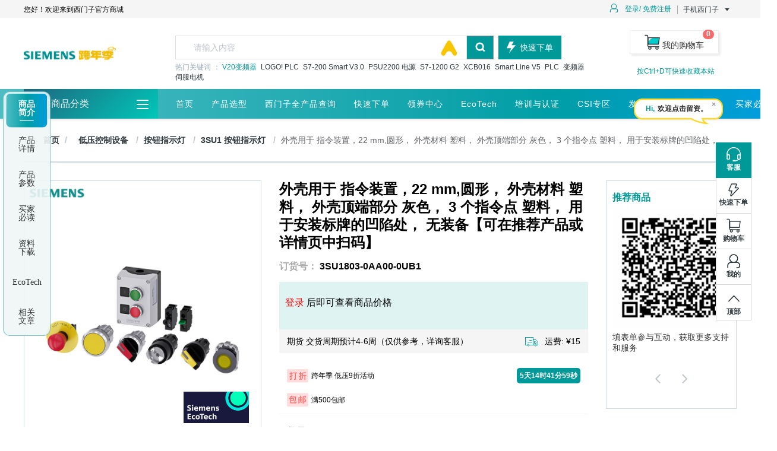

--- FILE ---
content_type: image/svg+xml
request_url: https://slc-di-dcj-prod-oss.oss-accelerate.aliyuncs.com/static/image/icon_goods_background.svg
body_size: 1212
content:
<?xml version="1.0" encoding="UTF-8"?>
<svg width="283px" height="40px" viewBox="0 0 283 40" version="1.1" xmlns="http://www.w3.org/2000/svg" xmlns:xlink="http://www.w3.org/1999/xlink">
    <!-- Generator: Sketch 63.1 (92452) - https://sketch.com -->
    <title>编组 5</title>
    <desc>Created with Sketch.</desc>
    <defs>
        <linearGradient x1="0%" y1="50%" x2="100%" y2="50%" id="linearGradient-1">
            <stop stop-color="#1F667F" offset="0%"></stop>
            <stop stop-color="#00C7B9" offset="99.9344406%"></stop>
        </linearGradient>
    </defs>
    <g id="购物车" stroke="none" stroke-width="1" fill="none" fill-rule="evenodd">
        <g id="产品选型" transform="translate(-665.000000, -941.000000)">
            <g id="四板块备份" transform="translate(664.000000, 612.000000)">
                <g id="编组-5" transform="translate(1.000000, 329.000000)">
                    <rect id="矩形" fill="url(#linearGradient-1)" x="0" y="0" width="283" height="40"></rect>
                    <polygon id="矩形" fill="#000028" opacity="0.5" points="0 0 153 0 143 40 0 40"></polygon>
                </g>
            </g>
        </g>
    </g>
</svg>